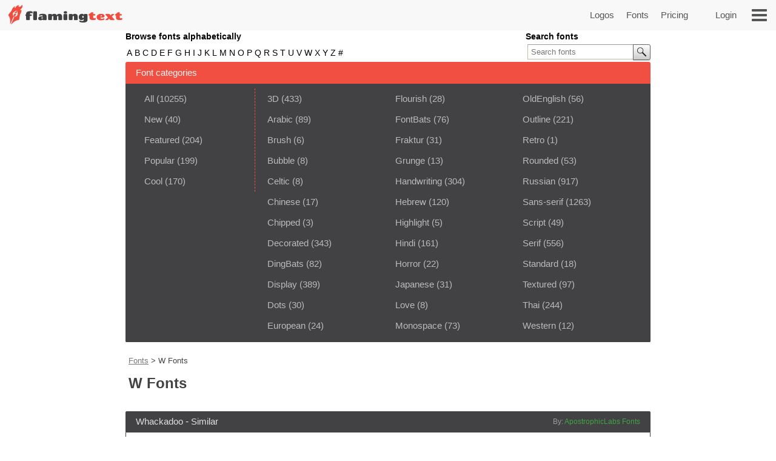

--- FILE ---
content_type: text/html;charset=UTF-8
request_url: https://secure.flamingtext.com/W-Fonts
body_size: 19485
content:



<!DOCTYPE html>
<html lang="en" id="html" class="" prefix="og: http://ogp.me/ns#" xmlns="http://www.w3.org/1999/xhtml" xmlns:fb="http://ogp.me/ns/fb#" xmlns:og="http://ogp.me/ns/fb#">
<!-- ftfluid/header -->
<head>
	<title>W Fonts on FlamingText.com</title>
<meta name="description" content="Browse the free Fonts in the W category."/><meta name="keywords" content="free,Font,W"/><meta name='viewport' content='width=device-width, initial-scale=1.0' ><meta name="robots" content="index, follow"/><link rel="canonical" href="https://www.flamingtext.com/W-Fonts" />
	<meta http-equiv="Content-Type" content="text/html; charset=UTF-8"/>
	<meta http-equiv='x-dns-prefetch-control' content='on'>
	<link rel="dns-prefetch" href="https://cdn1.ftimg.com">
	<link rel="dns-prefetch" href="https://logos.flamingtext.com">
	<meta name="copyright" content="FlamingText.com Pty Ltd" />
	
	<meta property="fb:admins" content="100000196742787"/>
	<meta property="fb:app_id" content="421611475551099"/>
	<meta name="apple-itunes-app" content="app-id=1054982568">
	<meta name="google-play-app" content="app-id=com.addtext.app">
	<meta name="p:domain_verify" content="5a94a801337dc939fc78787c47d1d3b6"/>
	<script>
	var html = document.getElementById("html");
	html.className = "has-js" + "";
	var premiumLogin = false;
	var isAtLeastPremiumMember = false;
	var isLoggedIn = false;
	var isMobile = false;
	var webp = true;
    const isAdmin = false;
    var ft=ft||{};
	ft.cmd=ft.cmd||[];

    </script>
	<style>/*
 * Copyright 1999-2026 FlamingText.com Pty Ltd
 * All rights are reserved.
 */
[class^="ftsprite-"]{display:inline-block;background-image:url("/images/ftsprite-956.png");background-size:195px 432px}.ftsprite-nib-195x40{background-position:0 0;width:195px;height:40px}.ftsprite-addtext16{background-position:0 -41px;width:16px;height:16px}.ftsprite-imagebot16{background-position:0 -58px;width:16px;height:16px}.ftsprite-blank16{background-position:0 -75px;width:16px;height:16px}.ftsprite-animator16{background-position:0 -92px;width:16px;height:16px}.ftsprite-animate24{background-position:0 -109px;width:24px;height:24px}.ftsprite-new-emblem-34x34{background-position:0 -134px;width:34px;height:34px}.ftsprite-new-star{background-position:0 -169px;width:26px;height:26px}.ftsprite-ft-premium-stars-b{background-position:0 -196px;width:20px;height:25px}.ftsprite-ft-premium-stars-p{background-position:0 -222px;width:20px;height:25px}.ftsprite-ft-premium-stars-g{background-position:0 -248px;width:38px;height:25px}.ftsprite-ft-premium-stars-grey{background-position:0 -274px;width:38px;height:25px}.ftsprite-hamburger-50x40{background-position:0 -300px;width:50px;height:40px}.ftsprite-facebook16{background-position:0 -341px;width:16px;height:16px}.ftsprite-twitter16{background-position:0 -358px;width:16px;height:16px}.ftsprite-ft-logonut-emblem{background-position:0 -375px;width:58px;height:57px}@media(min--moz-device-pixel-ratio:2.0),(-o-min-device-pixel-ratio:2.0),(-webkit-min-device-pixel-ratio:2.0),(min-device-pixel-ratio:2.0),(min-resolution:2.0dppx){[class^="ftsprite-"]{display:inline-block}.ftsprite-nib-195x40{background-image:url("/images/ftsprite-x2-956.png");background-size:195px 372px;background-position:0 0;width:195px;height:40px}.ftsprite-addtext16{background-image:url("/images/ftsprite-x2-956.png");background-size:195px 372px;background-position:0 -40px;width:16px;height:16px}.ftsprite-imagebot16{background-image:url("/images/ftsprite-x2-956.png");background-size:195px 372px;background-position:0 -57px;width:16px;height:16px}.ftsprite-blank16{background-image:url("/images/ftsprite-x2-956.png");background-size:195px 372px;background-position:0 -73px;width:16px;height:16px}.ftsprite-animator16{background-image:url("/images/ftsprite-x2-956.png");background-size:195px 372px;background-position:0 -90px;width:16px;height:16px}.ftsprite-animate24{background-image:url("/images/ftsprite-x2-956.png");background-size:195px 372px;background-position:0 -106px;width:12px;height:12px}.ftsprite-new-emblem-34x34{background-image:url("/images/ftsprite-x2-956.png");background-size:195px 372px;background-position:0 -119px;width:34px;height:34px}.ftsprite-new-star{background-image:url("/images/ftsprite-x2-956.png");background-size:195px 372px;background-position:0 -153px;width:26px;height:26px}.ftsprite-ft-premium-stars-b{background-image:url("/images/ftsprite-x2-956.png");background-size:195px 372px;background-position:0 -180px;width:20px;height:25px}.ftsprite-ft-premium-stars-p{background-image:url("/images/ftsprite-x2-956.png");background-size:195px 372px;background-position:0 -205px;width:20px;height:25px}.ftsprite-ft-premium-stars-g{background-image:url("/images/ftsprite-x2-956.png");background-size:195px 372px;background-position:0 -231px;width:38px;height:25px}.ftsprite-ft-premium-stars-grey{background-image:url("/images/ftsprite-x2-956.png");background-size:195px 372px;background-position:0 -256px;width:38px;height:25px}.ftsprite-facebook16{background-image:url("/images/ftsprite-x2-956.png");background-size:195px 372px;background-position:0 -282px;width:16px;height:16px}.ftsprite-twitter16{background-image:url("/images/ftsprite-x2-956.png");background-size:195px 372px;background-position:0 -298px;width:16px;height:16px}.ftsprite-ft-logonut-emblem{background-image:url("/images/ftsprite-x2-956.png");background-size:195px 372px;background-position:0 -315px;width:58px;height:57px}}*{margin:0;padding:0}*{-moz-box-sizing:border-box;-webkit-box-sizing:border-box;box-sizing:border-box}html{font:100%/1.5 Arial,sans-serif}body{text-rendering:optimizeLegibility}body,input,button{-webkit-font-smoothing:antialiased}h1{font-size:1.5em;margin-bottom:.5em;color:#424143}h2{font-size:18px;margin-bottom:.75em;border-bottom:1px solid #888;color:#484}h2 a{color:#484;text-decoration:none}h2 a:hover{color:#040}h2 .ft-secondary{margin-bottom:.75em;border-bottom:1px solid #aaa;color:#555}h3{margin-bottom:.5em}.symbianOS_240 body{width:240px}.symbianOS_320 body{width:320px}.symbianOS_360 body{width:360px}.symbianOS_640 body{width:640px}p{line-height:1.5;margin-bottom:1em}table{border-spacing:0;border-collapse:collapse}ul{list-style:none}a img{border:0}a{color:#040}.cf{display:block;*zoom:1}.cf:before,.cf:after{content:"";display:table}.cf:after{clear:both}input[type=number]{-moz-appearance:textfield}input[type=number]::-webkit-inner-spin-button,input[type=number]::-webkit-outer-spin-button{-webkit-appearance:none;margin:0}.clear{clear:both}.hide,.no-js .no-js-hide,.no-localStorage .no-localStorage-hide{display:none!important}button{font-family:Arial,sans-serif}button::-moz-focus-inner{border:0;padding:0}.ft-btn-border-mask{float:left;margin:5px 8px;border-radius:3px;overflow:hidden}.ft-btn,.ft-btn-small{display:block;position:relative;overflow:hidden;padding:7px 24px;width:100%;*width:auto;color:white;font:bold 16px/1.25 Arial,sans-serif;font-family:Arial,sans-serif;font-weight:400;text-align:center;white-space:nowrap;text-decoration:none;cursor:pointer;background:#f04f41;border:1px solid #f04f41;border-radius:2px;-webkit-user-select:none;-moz-user-select:none;-ms-user-select:none;-o-user-select:none;user-select:none}button.ft-btn,/ button.ft-btn-small{*padding:7px 0}.ft-btn:hover,.ft-btn-small:hover{border:1px solid #d84734;background:#d84734;box-shadow:none}.ft-btn:active{padding:8px 24px 6px}.ft-btn-small{display:block;letter-spacing:0;font-weight:normal;padding:4px 12px}.ft-btn-small:active{padding:5px 12px 3px}.ft-btn.secondary,.ft-btn-small.secondary{background:#ddd;filter:none;color:#333;border:1px solid #ddd;text-shadow:none;font-weight:normal}.ft-btn.secondary:hover,.ft-btn.secondary:focus,.ft-btn-small.secondary:hover,.ft-btn-small.secondary:focus{background:#ccc;box-shadow:none}.ft-btn .icon{margin-right:1em}.ft-btn-small .icon{margin:0 .75em 0 .25em}.buy-button .ft-btn,.buy-button .ft-btn-small{font-weight:bold;border-radius:4px}.ft-icon-btn-round{background-color:white;border:1px solid #555;border-radius:50em;display:inline-block;height:2.1em;width:2.1em;margin-right:.5em;padding:.5em;text-decoration:none}.ft-icon-btn-round:active{padding:.5em}.ft-icon-btn-round [class^="ftsprite-"],.ft-icon-btn-round .icon{vertical-align:top;margin:0}.ft-icon-btn-round.ft-btn.secondary{color:#555}.ft-btn.disabled,.ft-btn-small.disabled{color:#AAA!important;background:#DDD!important;filter:none!important;border-color:#AAA!important;cursor:default!important;text-shadow:none!important;box-shadow:none!important}.ft-btn.disabled{padding:8px 24px 6px}.ft-btn-small.disabled{padding:5px 12px 3px}input[type="text"],input[type="search"],input[type="number"],input[type="email"],input[type="password"],input[type="tel"],input[type="url"],select,option,textarea{-moz-border-bottom-colors:none;-moz-border-left-colors:none;-moz-border-right-colors:none;-moz-border-top-colors:none;background-color:white;border-color:#999 #aaa #bba #bba;border-image:none;border-style:solid;border-width:1px;font-family:Arial,sans-serif;font-size:.8125rem;margin-bottom:2px;margin-left:.2em;margin-right:1em;max-width:100%;padding:4px 0 4px 5px;width:95%}form textarea{min-height:2em;padding-bottom:0}input[type="text"],input[type="search"],input[type="number"],input[type="email"],input[type="password"],input[type="tel"],input[type="url"],select,option,textarea{background-color:white;width:95%;max-width:100%;font-family:Arial,sans-serif;font-size:13px;font-size:.8125rem;border:1px solid #bba;border-top:1px solid #999;border-right:1px solid #aaa;padding:4px 0 4px 5px;margin-bottom:2px;margin-left:.2em;margin-right:1em}form textarea{padding-bottom:0;min-height:2em}select{width:auto;height:24px;padding-top:2px;padding-right:2px;padding-bottom:2px}@media(max-width:699px){select{height:32px;padding:6px 5px}}@media(min-width:600px) and (max-width:1200px){.has-touch select{height:32px;padding:6px 5px}}option{width:auto;padding-left:8px;border:0;margin:0}input[type="text"]:focus,input[type="email"]:focus,input[type="password"]:focus,textarea:focus{border:1px solid #4343d1}.ftsprite-dragon-65x40{_background-image:url("/images/ft-dragon-65x40.png")!important}.ftsprite-nib-195x40{_background-image:url("/images/ft-nib-text-40.png")!important}.group{display:block;margin-bottom:1em}.group--large{margin-bottom:2em}.ft-hero .ft-top{width:100%;background:none repeat scroll 0 0 #f8f8f8;padding-bottom:10px;color:#555;text-align:center}.ft-hero-dark .ft-top{background-color:#424143}.ft-hero-light .ft-top{background-color:#eee}.ft-hero .ft-top{padding-top:15px}.ft-home-top .ft-hero-title,.ft-home-top .ft-hero-byline{color:#f4f4f4}.ft-hero-dark .ft-top .ft-hero-title{color:#f4f4f4}.ft-hero-light .ft-top .ft-hero-title{color:#666}.ft-hero-title{font-family:Arial,sans-serif;font-weight:300;font-size:65px;text-align:center;float:unset;margin-bottom:unset;color:#666;width:100%}.ft-hero-byline{font-family:Arial,sans-serif;font-size:24px/1.4em;font-weight:300;text-align:center;color:#666;width:100%}.ft-hero-dark .ft-top .ft-hero-byline{color:#f4f4f4}.ft-hero-light .ft-top .ft-hero-byline{color:#666}@media(max-width:490px){.ft-hero-title{font-size:24px}.ft-hero-byline{font-size:12px}}@media(max-width:840px){.ft-full{margin-right:10px}.ft-hero-title{font-size:2em;font-size:7vw}.ft-hero-byline{font-size:1em;font-size:3vw}}@media(max-width:1040px){.ft-hero-title{font-size:50px/1.4em;font-size:6vw}.ft-hero-byline{font-size:24px/1.4em;font-size:3vw}}@media(min-width:1041px){.ft-hero-title{font-size:50}.ft-hero-byline{font-size:24px}}@media(max-width:490px){.ft-hero-title{font-size:50px/1.4em;font-size:8vw}.ft-hero-byline{font-size:24px/1.4em;font-size:5vw}}.ft-content{min-height:600px}.ft-full{margin-left:200px;margin-right:200px;padding-left:7px;padding-right:7px}.ft-full.ft-noads{margin-left:0;margin-right:0}.ft-full-adleft{left:5px;top:10px;position:absolute}.ft-full-adright{right:5px;top:10px;position:absolute}.ft-full-section{position:relative}.ft-full{padding-bottom:50px}@media(max-width:1080px){.ft-full{margin-left:10px}}@media(max-width:840px){.ft-full{margin-right:10px;padding:0}}@media(max-width:500px){.ft-full{margin:0;padding-left:5px;padding-right:5px}}.arrow.ft-btn:after,.arrow.ft-btn-small:after,.arrow-left.ft-btn:before,.arrow-left.ft-btn-small:before{border-radius:50em;display:inline-block;font-size:1em;height:1.225em;width:1.125em;*width:0;*height:0;text-align:center;background:rgba(0,0,0,.15);font-family:Georgia,Arial,sans-serif;line-height:1.05;position:relative;top:-1px;margin-bottom:-5px}.disabled.arrow.ft-btn:after,.disabled.arrow.ft-btn-small:after,.disabled.arrow-left.ft-btn:before,.disabled.arrow-left.ft-btn-small:before{background:0}.arrow.ft-btn:after,.arrow.ft-btn-small:after{margin-left:20px;margin-right:-10px;padding:0 0 0 .1em}.arrow-left.ft-btn:before,.arrow-left.ft-btn-small:before{margin-right:20px;margin-left:-10px;width:1.225em}.arrow.ft-btn-small:after{font-size:.9em;margin:0 0 0 10px}.arrow-left.ft-btn-small:before{font-size:.9em;margin:0 10px 0 0}.secondary.arrow.ft-btn:after,.secondary.arrow.ft-btn-small:after,.secondary.arrow-left.ft-btn:before,.secondary.arrow-left.ft-btn-small:before{background:rgba(0,0,0,.1)}.ft-btn.disabled,.ft-btn-small.disabled,.arrow.ft-btn.disabled:after,.arrow.ft-btn-small.disabled:after{color:#AAA!important;background:#DDD!important;filter:none!important;border-color:#AAA!important;cursor:default!important;text-shadow:none!important;box-shadow:none!important}.ft-btn.disabled{padding:8px 24px 6px}.ft-btn-small.disabled{padding:5px 12px 3px}.fade-in .ft-btn.disabled,.fade-in .ft-btn-small.disabled{filter:alpha(opacity=0)}.faded-in .ft-btn.disabled,.faded-in .ft-btn-small.disabled{filter:none}.faded-in .disabled.ft-btn,.faded-in .disabled.ft-btn-small{filter:none}.center-self{margin-left:auto;margin-right:auto}.center-wrapper{text-align:center}.ft-search-field-btn{color:black;float:right;border:1px solid #666;font-size:13px;height:26px;line-height:26px;*height:24px;*line-height:24px;border-radius:2px;padding:0 0 0 5px;*height:auto;height:auto\0/;*padding:4px 0 4px 5px;padding:5px 0 4px 5px\0/;line-height:inherit\0/}.ft-search-field-btn{float:right;padding:0;height:26px;width:29px;margin-left:-29px;border:1px solid #666;border-radius:0 3px 3px 0;background:#eee;background:-webkit-linear-gradient(top,#fff 0,#ccc 100%);background:linear-gradient(to bottom,#fff 0,#ccc 100%);box-shadow:0 1px 1px rgba(0,0,0,.25);cursor:pointer;position:relative;z-index:1}.ft-search-field-btn:hover{box-shadow:inset 0 1px 1px rgba(50,50,50,.25)}.ft-search-field-btn::-moz-focus-inner{padding:0;border:0}.ft-input-btn-icon{display:block;width:27px;height:24px}.ft-search-input-btn-icon{background:url("/images/icons/ft-ui-icon-spritesheet.png") top center no-repeat}.ft-alphabet-list{font-size:14px}.ft-alphabet-list li{float:left;min-width:8px;text-align:center}.ft-alphabet-list a,.ft-alphabet-list .ft-font-li-active{display:block;text-decoration:none;color:black;padding:4px 2px 4px}.ft-alphabet-list a:hover{text-decoration:underline}@media(max-width:800px){.ft-alphabet-list li{min-width:20px}.ft-alphabet-list-lead{display:block;padding:4px 2px 4px}}.checkered{background-image:url('/images/checkered.png')}.ft-back-to-top{clear:both;display:block;float:right;padding:6px 0;font-size:14px;margin-bottom:1em;text-decoration:none;color:#f04f41}@media(max-width:700px){.ft-back-to-top{float:none;text-align:center}}.collapse-arrow{cursor:pointer;*text-decoration:underline}.collapse-arrow:after{content:"\25bc";margin-left:.3em}.active.collapse-arrow:after,.active .collapse-arrow:after{content:"\25b2"}.abs-center-self{position:absolute;margin:auto;top:0;bottom:0;left:0;right:0}.blocker,.abs-overlay{position:absolute;top:0;left:0;bottom:0;right:0;z-index:1}.blocker{background:url('/images/x.gif')}.logoImageDiv{position:relative;max-width:100%}.logoImage{max-width:100%;max-height:100%;vertical-align:bottom}.fullSize.logoImage{max-width:none!important;max-height:none!important}.no-touch .logoImageDiv:hover .logoPreviewOverlay{z-index:20;*height:auto}.logoPreviewOverlay{display:block;position:absolute;height:auto;width:530px;padding-bottom:10px;top:-20px;*top:20px;left:50px;z-index:-10;overflow:hidden}.logoPreviewFixed .logoPreviewOverlay{top:0}.logoPreviewOverlayMessage{position:relative;padding:.5em 2em 0;*padding-bottom:.5em;background-color:#fafad2;border:1px solid #c4c465;text-align:center;cursor:default;visibility:hidden;-webkit-transition:-webkit-transform .85s cubic-bezier(.175,.885,.1,1.09) .35s;transition:transform .85s cubic-bezier(.175,.885,.1,1.09) .35s;-webkit-transform:translateY(-300px);-ms-transform:translateY(-300px);transform:translateY(-300px)}.logoPreviewOverlayMessage:hover{-webkit-transition:none;transition:none}.logoPreviewOverlayMessage p{float:left;font-size:15px;color:#1a1a1a}.logoPreviewOverlayMessage a{color:#8c8c00}.no-touch .logoPreviewOverlayMessage a:hover{color:#6b6b00}.no-touch .logoImageDiv:hover .logoPreviewOverlay{top:-20px}.no-touch .logoImageDiv:hover .logoPreviewOverlayMessage{visibility:visible;-webkit-transform:translateY(0);-ms-transform:translateY(0);transform:translateY(0)}.ft-fluid-wrapper{height:auto!important;min-height:100%;overflow:hidden;position:relative;width:100%}.ft-breadcrumbs{font-size:13px;margin-bottom:10px;color:#444}.ft-breadcrumbs a{color:#777}.ft-seo-blurb{margin:40px 0 20px 0}.ft-seo-blurb.intro{margin-top:20px}.ft-seo-blurb.intro h2{margin-top:20px}.ft-seo-blurb.outro{margin-bottom:60px}.ft-seo-blurb ol{margin-left:1.1em}.ft-seo-blurb ol li{margin-bottom:10px}.ft-seo-blurb ul{list-style:disc;margin-left:1.1em}.ft-seo-blurb ul li{margin-bottom:10px}@media(max-width:1200px){.has-touch .ft-breadcrumbs{line-height:32px;margin:-8px 0 4px}.has-touch .ft-breadcrumbs a{display:inline-block}}@media(max-width:800px){.ft-breadcrumbs{line-height:32px;margin:-8px 0 4px}.ft-breadcrumbs a{display:inline-block}}.ft-header{width:100%;background:#f8f8f8 none repeat scroll 0 0;height:50px;display:flex}.ft-header-logo{margin-left:10px;text-decoration:none}.ft-header-logo img{margin-top:4px}.ft-header-account{float:right;height:50px;z-index:1011;color:#555;padding:0 10px}.ft-header-account a{text-decoration:none;font-size:15px;font-weight:normal;line-height:50px}.ft-header-account a img{padding-top:15px}.ft-header-menu{float:right;height:50px}.ft-header-menu img{margin:15px;cursor:pointer;width:25px}.opera-mini .ft-header-menu-action{height:50px;padding:15px 20px}.ft-header-menu-action:active{color:#444}@media(max-width:400px){.ft-header{height:45px}.ft-header-logo{margin-left:0}.ft-header-logo img{width:auto!important;height:auto!important;max-height:35px!important;padding:3px 0 0}.ft-header-account{padding:0}}@media(max-width:300px){.ft-header-account{display:none}}.ft-your-logo{display:inline-block;height:40px;max-width:400px;width:80%;margin:20px auto;position:relative}.ft-your-logo-input{display:inline-block!important;float:none!important;font-size:16px!important;font-weight:bold!important;height:40px!important;left:-25px!important;width:100%!important;margin:0!important;position:absolute!important;top:0!important}.ft-your-logo .ft-btn-border-mask button{height:40px;padding:9px 5px}.ft-your-logo .ft-btn-border-mask{border-radius:0;display:inline-block;margin:0;position:absolute;right:-22px;top:0;vertical-align:bottom;width:100px}.ft-logos{text-align:justify;position:relative;padding-left:5px;padding-right:5px;display:flex;flex-wrap:wrap;padding-top:10px;padding-bottom:10px}.ft-logos-black{background-color:#000;margin-bottom:15px}.ft-logo.ft-black{border-color:#fff}.ft-logos:after{display:inline-block;width:100%;content:''}.ft-logo-2x{max-width:480px;min-height:60px;aspect-ratio:4}.ft-logo{align-content:center;max-width:240px;min-height:80px;aspect-ratio:2}.ft-logo,.ft-logo-2x{background-color:#fff;border:1px solid white;font-size:0;margin:1px;max-height:120px;height:100%;text-align:center;position:relative;overflow:hidden}.ft-black{background-color:#000}.ft-logo:hover,.ft-logo-2x:hover{border:1px solid #4040de;box-shadow:0 0 2px 1px #4040de}.ft-logo img,.ft-logo-2x img{max-width:100%;max-height:100%;width:auto;height:auto}@media(max-width:9999px){.ft-logo{width:16%}.ft-logo-2x{width:24%}}@media(max-width:2000px){.ft-logo-2x{width:32%}}@media(max-width:1570px){.ft-logo{width:19%}}@media(max-width:1400px){.ft-logo-2x{width:49%}}@media(max-width:1300px){.ft-logo{width:23%}}@media(max-width:840px){.ft-logo{width:32%}}@media(max-width:520px){.ft-logo-2x{width:98%}}@media(max-width:490px){.ft-logo{width:48%}}@media(max-width:250px){.ft-logo{width:95%}}.ft-game-logo-2x{max-height:240px;min-height:60px}.ft-game-logo{max-width:240px;min-height:80px;max-height:unset;aspect-ratio:1}.ft-game-logo-2x img{max-height:240px}.ftll{display:flex;flex-wrap:wrap;margin-top:5px;margin-bottom:20px}.ftll-item{position:relative;margin:2.5px;display:block;overflow:hidden;border-radius:5px;flex-basis:var(--ftllFlexBasisDef);border:1px solid #fff}.ftll-item:hover{border:1px solid #4040de;box-shadow:0 0 2px 1px #4040de}@media(max-width:1280px){.ftll-item{flex-basis:var(--ftllFlexBasisLarge)}}@media(max-width:1024px){.ftll-item{flex-basis:var(--ftllFlexBasisMedium)}}@media(max-width:600px){.ftll-item{flex-basis:var(--ftllFlexBasisSmall)}}.ftll-item-inner{overflow:hidden;top:0;left:0;width:100%;height:100%;align-content:center}.ftll-item-inner-picture{width:100%;position:relative}.ftll picture{display:block;line-height:0}.ftll img{width:100%;height:auto;aspect-ratio:auto}.ftll-item a{display:block;position:absolute;text-decoration:none;top:0;left:0;height:100%;width:100%}.ft-black{background-color:#000}.ft-wizard-statusbar{display:inline-block;font-size:14px;font-size:.875rem;line-height:1;margin-top:1em;margin-bottom:1em;-webkit-user-select:none;-moz-user-select:none;-ms-user-select:none;-o-user-select:none;user-select:none}.ft-wizard-statusbar-item{float:left;white-space:nowrap;background-color:#e0e0e0;color:#666;padding:.6em 1.2em .6em 2.2em;margin-right:6px;*padding:4px 18px;text-align:center;text-decoration:none;position:relative;cursor:default}.ft-hero-dark .ft-wizard-statusbar-item{background-color:#bbb}.ft-wizard-statusbar-item.first{padding-left:2em;*padding-left:18px;border-radius:.3em 0 0 .3em}.ft-wizard-statusbar-item.last{padding-right:2em;*padding-right:18px;border-radius:0 .3em .3em 0;margin-right:0}.ft-wizard-statusbar-item.linked{cursor:pointer}.ft-wizard-statusbar-item.linked:hover{background-color:#AAA;color:white}.ft-hero-dark .ft-wizard-statusbar-item.linked:hover{color:#424143}.ft-wizard-statusbar-item.selected,.ft-wizard-statusbar-item.selected:hover{background-color:#424143;color:white;cursor:default}.ft-hero-dark .ft-wizard-statusbar-item.selected,.ft-hero-dark .ft-wizard-statusbar-item.selected:hover{background-color:#888}.ft-wizard-ie7-seperator{float:left;color:#666;margin:4px 4px 4px 0;display:none;*display:inline-block;*vertical-align:middle;*zoom:1}.ft-wizard-statusbar-item:after,.ft-wizard-statusbar-item:before{content:"";height:0;width:0;border-style:solid;border-width:1.1em 0 1.1em 1em;position:absolute;left:100%;top:0;-webkit-transform:rotate(360deg)}.ft-wizard-statusbar-item:before{border-color:transparent transparent transparent white;left:0}.ft-hero-dark .ft-wizard-statusbar-item:before{border-color:transparent transparent transparent #424143}.ft-wizard-statusbar-item:after{border-color:transparent transparent transparent #e0e0e0;z-index:1}.ft-hero-dark .ft-wizard-statusbar-item:after{border-color:transparent transparent transparent #bbb}.ft-wizard-statusbar-item.linked:hover:after{border-color:transparent transparent transparent #aaa}.ft-wizard-statusbar-item.selected:after,.ft-wizard-statusbar-item.selected:hover:after{border-color:transparent transparent transparent #424143}.ft-hero-dark .ft-wizard-statusbar-item.selected:after,.ft-hero-dark .ft-wizard-statusbar-item.selected:hover:after{border-color:transparent transparent transparent #888}.ft-wizard-statusbar-item.first:before,.ft-wizard-statusbar-item.last:after{display:none}@media(max-width:550px){.ft-wizard-statusbar{font-size:12px;font-size:.75rem}.ft-wizard-statusbar-item{margin-right:4px}}@media(max-width:450px){.ft-wizard-statusbar-item{padding:.5em .2em .5em 1.3em}.ft-wizard-statusbar-item.first{padding-left:.7em}.ft-wizard-statusbar-item.last{padding-right:.7em}.ft-wizard-statusbar-item:after,.ft-wizard-statusbar-item:before{border-width:1em 0 1em 1em}}@media(max-width:350px){.ft-wizard-statusbar{margin-top:0;margin-bottom:0}.ft-wizard-statusbar-item{margin-bottom:.5em;padding:.5em 0 .5em 1.3em}.ft-wizard-statusbar-item.first{padding-left:.6em}.ft-wizard-statusbar-item.last{padding-right:.6em}}@media(max-width:318px){.ft-wizard-statusbar-item{border-radius:0;padding:.1em 0 .1em .7em;margin-right:3px}.ft-wizard-statusbar-item.first,.ft-wizard-statusbar-item.last{padding-left:.2em;border-radius:0}.ft-wizard-statusbar-item:after,.ft-wizard-statusbar-item:before{border-width:.6em 0 .6em .6em}}.opera-mini .ft-wizard-statusbar{margin-top:.5em;margin-bottom:.5em}.opera-mini .ft-wizard-statusbar-item{border-radius:0;padding:.1em 0 .1em .7em;margin-right:3px}.opera-mini .ft-wizard-statusbar-item.first{padding-left:.2em;border-radius:0}.opera-mini .ft-wizard-statusbar-item.last{padding-right:.2em;border-radius:0}.opera-mini .ft-wizard-statusbar-item:after,.opera-mini .ft-wizard-statusbar-item:before{border-width:.6em 0 .6em .6em}.ft-preview-variation-wrapper{margin-top:20px}</style>
				    <!--/css/logo-cat-956.min.css--><style>/*
 * Copyright 1999-2026 FlamingText.com Pty Ltd
 * All rights are reserved.
 */
.ft-cat-nav{color:#fff;margin-bottom:1em;max-width:100%;text-shadow:0 0 0 transparent,1px 1px 2px #101010}.ft-cat-nav.wide{width:100%}.ft-cat-nav.box,.logo-cat-box{float:left;width:300px}.ft-cat-nav.single-col{float:left;width:148px}.ft-cat-nav-header{color:#f8f8f8;font-size:15px;font-weight:normal;font-family:"Roboto",Arial,sans-serif;margin-bottom:0;padding:10px 0;text-indent:12px;background:#f04f41;border:2px solid #f04f41;cursor:default;border-radius:3px 3px 0 0;text-shadow:none}.wide .ft-cat-nav-header{text-indent:1em;padding:5px 0}.ft-cat-nav-list{font-size:15px;padding:14px 0;background-color:#424143;padding:10px 2px;border:2px solid #424143;border-top:0;border-radius:0 0 2px 2px}.wide.ft-cat-nav .ft-cat-nav-list{padding:8px 10px}.ft-cat-nav-column{float:left}.box .ft-cat-nav-column{width:49%}.single-col .ft-cat-nav-column{float:none}.col-4.ft-cat-nav-column{width:33%}.ft-cat-nav-list-border{margin-left:5px;margin-right:35px;margin-bottom:5px;height:11px;border-bottom:1px dashed #f04f41}.wide.ft-cat-nav .ft-cat-nav-promo-ul{float:left;border-right:1px dashed #f04f41;*margin-left:-1px;padding-right:.5%}.ft-cat-nav-list li{white-space:nowrap;display:block;margin-left:6px}.ft-cat-nav-list a{display:block;text-decoration:none;color:#bbb;padding-top:2px;text-indent:7%;text-shadow:none;padding-bottom:6px;padding-top:6px}.ft-cat-nav-list a:hover{color:#fff}.wide .ft-cat-nav-list [data-catsize]:after{content:" ("attr(data-catsize)")"}@media(max-width:800px){.wide.ft-cat-nav-list{font-size:14px;padding:8px 1%}.ft-cat-nav-header{background:#f04f41}}@media(max-width:500px){.wide .ft-cat-nav-list [data-catsize]:after{content:""}}
</style>				    <!--/css/font-956.min.css--><style>/*
 * Copyright 1999-2026 FlamingText.com Pty Ltd
 * All rights are reserved.
 */
.ft-font-filters h3,.ft-right-column .ft-font-authors h3,.ft-left-column .ft-font-authors h3{padding:0;margin:0;margin-bottom:2px;font-size:14px}.ft-font-search{float:right;font-size:13px;padding-left:5px;height:52px;*width:190px}.ft-font-search .ft-search-field{float:right;width:190px}.ft-font-browse-alphabet{float:left;padding-right:5px;height:52px;*width:360px;overflow:hidden}.ft-font-author-list-li-active{padding:3px 0 3px 4px;margin-right:-4px;font-weight:bold;cursor:default}.ft-font-author-list a:hover{text-decoration:underline}.ft-font-li-active{color:#fff;font-weight:bold;padding:2px 10px 0;height:20px!important;cursor:default}.ft-font-filters.ft-font-authors{border-bottom:0;margin-left:3px}.ft-font-author-list{font-size:11px;white-space:nowrap;overflow:hidden}.ft-font-author-list ul{margin-top:5px}.ft-font-author-list li{float:left;width:100%;max-width:156px}.ft-font-author-list a{text-decoration:none;color:#101010;display:block;padding:3px 4px}.ft-font-li-active{padding:2px 10px 0}.ft-font-li-active{text-shadow:none}.ft-cat-nav.fonts .ft-cat-nav-header{background:#f04f41}.ft-font-top-pagination{padding:5px 0 0 5px;margin-bottom:1em;cursor:default;position:relative}.ft-font-top-pagination-w-author{min-height:150px}.ft-font-author-url-link:hover h1{border-bottom:2px solid black}.ft-font-preview-input{display:none;clear:both;float:left;width:255px;font-size:15px;margin-right:10px}.ft-font-preview-input input{margin:3px 0;width:100%;padding:6px 0 6px 5px;color:black;border:1px solid #bba;border-top:1px solid #777;border-right:1px solid #aaa;border-radius:2px}.ft-font-preview-input input:focus,.ft-font-preview-input input:hover{border:0;outline:0;border:1px solid #999;border-top:1px solid #444;border-right:1px solid #777}.ft-font-preview-size{float:right}.ft-font-preview-size a{color:#666;text-decoration:none}.ft-font-preview-size a:hover{color:black}.ft-font-preview-size .active a{color:black;font-weight:bold;cursor:default;padding-right:0}.ft-font-preview-small a{font-size:11px}.ft-font-preview-medium a{font-size:12px}.ft-font-preview-large a{font-size:14px;padding-right:3px}.ft-font-controls{position:absolute;right:0;bottom:0;width:350px;font-size:13px}.ft-font-controls span{position:absolute;bottom:1px;right:65px;margin-right:0;font-size:13px;line-height:15px}.ft-font-controls-drop-down{display:none;position:absolute;bottom:0;right:170px}.ft-font-controls-drop-down span{white-space:nowrap;text-align:right}.ft-font-controls-drop-down>div{display:inline;margin-left:2px}.ft-font-controls-drop-down select{*width:50px;margin-right:0}.ft-font-controls .ft-pagegroup{position:absolute;bottom:0;right:0;top:auto;margin:0;height:auto;width:170px;text-align:right}.ft-font-controls ul{text-align:center}.ft-font-controls .ft-pagegroup li{width:25px;line-height:30px;margin-left:2px;margin-right:2px}.ft-font-controls .ft-pagegroup li a{*height:30px}.ft-font-search-result-item{clear:both;width:100%;margin-top:15px}.ft-font-search-result-item-header{color:white;padding:5px 2%;border-radius:2px 2px 0 0;background:#424143}.ft-font-search-result-title{text-decoration:none;color:#e0e0e1;border-bottom:1px solid rgba(255,255,255,0);max-width:50%;white-space:nowrap;overflow:hidden;text-overflow:ellipsis;font-family:"Roboto",Arial,sans-serif;font-weight:normal;font-size:15px}.ft-font-search-result-title:hover{border-bottom:1px solid white}.ft-font-search-results{margin-bottom:2em}.ft-font-search-results-none{background:#fafad2;border:3px solid #dcdcb4;margin:10px;padding:1em;box-shadow:inset 0 0 5px #666}.ft-font-search-results-none ul{list-style:disc inside none;max-width:85%;margin:.3em 0 .3em 1.3em}.ft-font-search-results-none li{margin-bottom:2px}.ft-font-search-result-author{float:right;font-size:12px;line-height:24px;text-decoration:none;max-width:50%;white-space:nowrap;overflow:hidden;text-overflow:ellipsis;color:#42a247}@media(min-width:700px){.ft-font-search-result-author:before{content:"By: ";color:#bbb;opacity:.75}}.font_statusImage{display:none}.ft-font-search-result-content-wrapper{overflow:hidden;height:90px;width:100%;padding:1px;*width:auto;border:1px solid #424143;border-radius:0 0 2px 2px;-moz-box-sizing:border-box;-webkit-box-sizing:border-box;box-sizing:border-box}.ft-font-search-result-content-wrapper:hover{border:2px solid #4040de;padding:0;overflow:hidden}.ft-font-search-result-content{display:table;width:100%;height:85px;position:relative;text-align:center}.ft-font-search-result-content a{display:table-cell;line-height:0;vertical-align:middle;margin-top:-1px;padding:5px 0;*display:block;*width:99%;*overflow:hidden}.ft-font-search-result-content a>img{max-height:75px}.ft-font-author-search-author-info{border-bottom:1px solid #ccc;margin-bottom:10px;padding:0 5px 5px}.ft-font-author-search-author-info h2{font-size:23px;color:black;border:0;margin:0;padding:0 5px}.ft-font-author-search-author-info-content{float:left;margin:5px 7px 10px;width:300px;max-width:100%;font-size:14px}.ft-font-author-search-author-info-content h3{display:inline;font-weight:bold;margin-top:-2px;margin-bottom:4px;padding:0}.ft-font-author-search-author-info img{float:left;margin-right:5px}.ft-font-top-pagination.ft-font-search-top-pagination{min-height:0;overflow:hidden}.fontPreviewWrapper{margin-bottom:2em}.fontPreview{overflow:hidden;min-height:120px}.ft-font-specific-options{float:left;padding:30px 0 30px 50px;width:590px}.ft-font-specific-options .ft-font-specific-font-option-icon-holder{float:left;margin:0 20px 15px;height:auto;min-height:78px;width:220px;font-size:13px;text-align:left;cursor:pointer}.ft-font-specific-font-option-icon-holder.datapickerSelector.dp_control_element{border:1px solid #ccc}.ft-font-specific-font-option-icon-holder.datapickerSelector.dp_control_element:hover{border:1px solid #999;margin:0 20px 15px}.ft-font-specific-font-option-icon-holder a{float:left;width:100%;text-decoration:none}.ft-font-specific-font-option-icon-holder:hover p{text-decoration:underline}.ft-font-specific-font-option-icon-holder img{float:left;margin-left:5px;padding:15px;border:0}.ft-font-specific-font-option-icon-holder p{font-weight:normal;line-height:inherit;float:left;margin:0;margin-left:5px;width:112px;font-size:15px;padding:18px 0;color:#333;cursor:pointer}.ft-font-logo-style-suggestions{text-align:center;overflow:hidden}.ft-font-specific-loadingDiv{display:none;clear:both;height:50px;padding-top:35px}.ft-font-logo-style-suggestions img{clear:both}.ft-font-logo-style-suggestions p{margin-top:10px}.ft-font-icon-overlay{background:url("/images/font-disable-button-overlay.png") top left repeat;position:absolute;top:0;left:0;z-index:1;width:100%;height:100%}#logo-edit.active:hover{background-color:#e2e2e2;border:2px solid #4040de;right:41px;top:19px;width:218px}.logoPickerEvenPreview{background-color:#ccf}.logoPickerOddPreview{background-color:#cfc}.ft-black,.ft-white{float:none}.font_statusImage{display:block;height:20px;margin-top:5px}.ft-font-search-result-content .font_statusImage{position:absolute;top:15%;right:33%;left:33%}.ft-font-author-with-link{display:inline}.ft-font-author-link{display:inline-block;margin-left:6px;font-size:14px;text-decoration:none}.ft-font-author-link:hover,.ft-font-author-link:active{text-decoration:underline}.ft-font-small-icon-new{float:left;margin:-20px 8px -30px -4%;max-width:34px;max-height:34px;position:relative;z-index:1}@media(max-width:1200px){.has-touch .fonts.ft-cat-nav .ft-cat-nav-list{padding:5px 5px 5px 0}.has-touch .ft-font-author-list li{height:24px;line-height:24px}}@media(max-width:800px){.fonts.ft-cat-nav .ft-cat-nav-list{padding:5px 5px 5px 0}.ft-font-author-list li{height:24px;line-height:24px}.fonts.ft-cat-nav .ft-cat-nav-header{background:#f04f41}.ft-font-search-result-item-header{background:#424143}.ft-font-filters{border-bottom:0;position:relative;margin-bottom:.5em}.fonts .ft-cat-nav-header.collapse-arrow:after{position:absolute;right:10px;top:11px}.fonts.ft-cat-nav .active.ft-cat-nav-header{border-radius:3px 3px 0 0}.ft-font-browse-alphabet{height:auto}.ft-font-browse-alphabet h3{padding:4px 0}.ft-font-search{position:absolute;right:0;padding-left:0}.ft-font-search h3,.ft-font-search .ft-search-field{display:none}.ft-font-search .ft-search-field{width:0;position:relative;z-index:1}.active.ft-font-search,.active.ft-font-search .ft-search-field{width:100%;display:block}.ft-font-search .ft-search-field-btn{border-radius:3px;position:absolute;right:0;z-index:2}.active.ft-font-search .ft-search-field-btn{border-radius:0 3px 3px 0}.fonts.ft-cat-nav .ft-cat-nav-header{border-radius:3px;position:relative}.ft-font-preview-input{float:none;width:100%}.ft-font-controls{position:relative;float:right;height:45px;max-width:100%}}@media(max-width:650px){.ft-font-controls .ft-pagegroup li{margin-bottom:-4px}}@media(max-height:620px){.ft-font-top-pagination h1{overflow:hidden;text-overflow:ellipsis;white-space:nowrap}}@media(max-width:350px){.ft-font-controls-drop-down{float:none;left:0;right:auto}.ft-font-controls-drop-down span{position:static;line-height:22px}.ft-font-controls-drop-down>div{display:inline}.ft-font-controls{height:52px}.ft-font-controls .ft-pagegroup span{display:block;position:static}}.ft-font-search-tags button{padding:2px;margin-left:5px}.ft-font-search-tags button.selected{background-color:#99F}
</style>

<link rel="apple-touch-icon" sizes="180x180" href="https://cdn1.ftimg.com/images/icons/apple-icon-180x180.png" />
<link rel="apple-touch-icon" sizes="57x57" href="https://cdn1.ftimg.com/images/icons/apple-icon-57x57.png" />
<link rel="icon" type="image/png" sizes="192x192"  href="https://cdn1.ftimg.com/images/icons/android-icon-192x192.png" />
<link rel="icon" type="image/png" sizes="32x32"  href="https://cdn1.ftimg.com/images/icons/favicon-32x32.png" />
<meta name="msapplication-TileColor" content="#ffffff">
<meta name="msapplication-TileImage" content="https://cdn1.ftimg.com/images/icons/ms-icon-144x144.png" />



	
	<!--async analytics-->





 
 </script>
<!-- Google tag (gtag.js) -->
<script async src="https://www.googletagmanager.com/gtag/js?id=G-5FBCKV4TZX"></script>
<script>
  window.dataLayer = window.dataLayer || [];
  function gtag(){dataLayer.push(arguments);}
  gtag('js', new Date());

  gtag('config', 'G-5FBCKV4TZX');
</script>
 
<script>
  (function(c,a,m,e,r,o,n){ c['StatBotObject']=r; c[r]=c[r]||function(){(
  c[r].q=c[r].q||[]).push(arguments)},c[r].l=1*new Date(); o=a.createElement(m),
  n=a.getElementsByTagName(m)[0]; o.async=1; o.src=e; n.parentNode.insertBefore(o,n)
  })(window,document,'script','https://www.stat-bot.com/js/analytics.js','statbot');

  window.onerror = function(msg,url,line,col,err) {
	statbot('sendError',msg,url,line,col,err);
	
  };
  statbot('setId', 'flamingtext');
  statbot('setVersion','956');
  statbot('setServer','www2');
  statbot('setUserType','visitor');
  statbot('setAbTest','a');
  statbot('setLocParam','_loc');
  statbot('setActionParam','_action');
  statbot('setMaxSendErrors','1');
  statbot('sendPageView');
</script>




	<script async src="https://pagead2.googlesyndication.com/pagead/js/adsbygoogle.js?client=ca-pub-4221310471306460"
     crossorigin="anonymous"></script>

</head>
<body>






<script>
	if (!window.pageYOffset) {
		window.scrollTo(0, 1);
		window.scrollTo(0, 0);
	}
	setTimeout(function() {
		if (!window.pageYOffset) {
			window.scrollTo(0, 1);
			window.scrollTo(0, 0);
		}
	}, 20);
</script>

<div class="ft-fluid-wrapper">
	<header class="ft-header">
		<a class="ft-header-logo" title="Home"
			href="/?_loc=top"> <img width="195" height="40"
			src="https://cdn1.ftimg.com/images/ft-nib-text-80.png"
			alt="FlamingText.com logo" />
		</a>
		
<style>
.ft-top-search {
	flex-grow: 1;
	margin-left:20px;
}

.ft-top-search-inside {
	max-width: 250px;
	position: relative;
	border-radius: 50px !important;
	display:flex;
	border: 1px solid grey;
	margin-top:6px;
}

.ft-top-search-input-div {
	flex-grow:1;
}

.ft-top-search input {
	margin:0 !important;
	padding: 10px 15px !important;
	background-color: #f8f8f8 !important;
	border-radius: 50px 0px 0px 50px;
	width:100% !important;

}

.ft-top-search button {
	box-sizing: border-box;
	width:45px;
	position:relative;
	border:0;
	background-color: #e9e9e9;
	border-radius: 0 50px 50px 0;
}

.ft-top-search svg {
	width:18px;
	height:18px;
}

.searchResults {
    background-color: white;
    border: 1px solid black;
    display: flex;
    max-width: 270px;
    flex-direction: column;
    z-index: 30;/*dynamic form 15*/
    position: relative;
    padding: 10px;
}

.searchItemImage {
text-align:center;
}
.search-type-logo:hover,.search-type-font:hover {
background-color:#ccc;
}

.ft-header-nav {
	float: right;
	height: 50px;
	margin-right: 15px; /*border-right: 2px solid #fff;*/
}

.ft-nav-menu-item {
	float: right;
	margin-right: 20px;
	font-size: 15px;
}

.ft-nav-heading {
	text-decoration: none;
	line-height: 50px;
	color: #555;
}

.ft-nav-heading:hover {
	color: #000;
}

[class^="ft-fluid-header-"], [class*=" ft-fluid-header-"] {
	display: none;
}

.ft-nav-menu-item:hover [class^="ft-fluid-header-"], .ft-nav-menu-item:hover [class*=" ft-fluid-header-"]
	{
	display: block;
}

@media ( max-width : 699px) {
	.ft-header-nav {
		display: none;
	}
}
</style>
		<div class="ft-top-search flat">
			
		</div>


		<div id="ft-header-right" class="ft-header-right">
			<div id="ft-header-menu" class="ft-header-menu"
				title="Menu">
				<div id="ft-header-menu-action"
					class="ft-nav-action ft-header-menu-action">
					<img src="https://cdn1.ftimg.com/x2/images/hamburger-grey-25x20.png"
						width="25" height="20" alt="Menu">
				</div>
			</div>



			<div class="ft-header-account" title="My Account">
				
				<a class="ft-nav-heading" href='/Account/login'>Login</a>
				
			</div>
			

			<div class="ft-header-nav" id="ft-header-nav">
				<div class="ft-nav-menu-item">
					<a class="ft-nav-heading" href="/Store/pricing?_loc=top">Pricing</a>
				</div>
				<div class="ft-nav-menu-item">
					<a class="ft-nav-heading" href="/Fonts?_loc=top">Fonts</a>
				</div>
				<div class="ft-nav-menu-item">
					<a class="ft-nav-heading" href="/All-Logos?_loc=top">Logos</a>
				</div>
			</div>





		</div>

<script>
var searchDiv = null;
var cdn="https://cdn1.ftimg.com";
function updateResults(result) {
	if (searchDiv) {
		$(searchDiv).remove();
		}
	searchDiv=$("<div class='searchResults'></div>");
	
	
    for (let i=0;i<result.length;i++) {
        let x = result[i];
        console.log(i+":"+x.title+":"+x.image+":"+x.url);
        if (x.type == 'logo') {
	        searchDiv.append("<a href='"+x.url+"'><div class='search-type-"+x.type+"'><span class='searchItemTitle'>"+x.title+"</span>\
	        <div class='searchItemImage'><img src='"+cdn+x.image+"' width='150' height='50'></div></div></a>");
        } else {
        	searchDiv.append("<a href='"+x.url+"'><div class='search-type-"+x.type+"'><span class='searchItemTitle'>"+x.title+"</span>\
        	<div class='searchItemImage'><img src='"+cdn+x.image+"' width='250' height='75'></div></div></a>");
    	}
	}
    $(".ft-top-search").append(searchDiv);
}

var searchXhr= null;
function searchUpdate(val) {
		if (val === undefined) {
			setTimeout(() => {
				let val = $(".ft-top-search-text-input").val();
				searchUpdate(val);
				},1);
			return;
		}
        if (searchXhr) {
			console.log("abort old search");
            searchXhr.abort();
        }
        let context=undefined;
        val = val.trim();
        if (val == "")
        	return;
        searchXhr = $.ajax({url:"/Ajax/search?q="+encodeURIComponent(val),async:true, context:context, cache:false, dataType:"json",
                success:function(result) {
                        searchXhr = null;
                        if (result.length) {
								updateResults(result);
                        } else if (result.error) {
                                console.log("search error:"+result.error);
                        } else {
                                // clear search
                        }
                },
                error: function(req,textStatus) {
                        searchXhr = null;
                        if (textStatus == "abort")
                        	return;
                        console.log("http error:"+textStatus);
                        window.alert("search failed");
                        //this.self._ajaxFailed("http error:"+textStatus, this.val);
                }
        });
}
function searchHide() {
	if (searchDiv) {
		$(searchDiv).hide();
		}
}
function searchShow() {
	if (searchDiv) {
		$(searchDiv).show();
		}
}

function searchFocusOut(e) {
	console.log("Focus Out");
	console.log(e);
	if (!$(e.relatedTarget).parent().hasClass("searchResults")) {
		searchHide();
	}
}

function searchFocusIn(e) {
	console.log("Focus In");
	searchUpdate();
	}
	
function searchKeyUp(e) {
	console.log("Key up");
	if (e.key == "Escape") {
		searchHide();
	} else {
		searchUpdate();
	}
}

document.addEventListener('DOMContentLoaded', function() {
	//$(".ft-top-search-text-input").on('keypress',searchChange);
	$(".ft-top-search-text-input").on('keyup',searchKeyUp);
	$(".ft-top-search-text-input").on('focusout',searchFocusOut);
	$(".ft-top-search-text-input").on('focusin',searchFocusIn);
});
</script>

	</header>

<!--template.jsp-->


<section class="ft-full-section cf">
    <div class="ft-full-adleft">
    
    </div>
    <div class="ft-full">
        <div class="ft-content">
            







		<form method="get" action="/Font-Search">
			<div class="ft-font-filters cf">
				<div class="ft-font-search">
					<h3>Search fonts</h3>
					<button class="go_btn ft-search-field-btn" type="submit">
						<div class="ft-input-btn-icon ft-search-input-btn-icon"></div>			
					</button>
					<input type="search" class="search_field ft-search-field" name="q" placeholder="Search fonts" value="">
				</div>
				<div class="ft-font-browse-alphabet">
					<h3>Browse fonts alphabetically</h3>
					<ul class="ft-alphabet-list cf">
					<li><a href="/A-Fonts">A</a></li><li><a href="/B-Fonts">B</a></li><li><a href="/C-Fonts">C</a></li><li><a href="/D-Fonts">D</a></li><li><a href="/E-Fonts">E</a></li><li><a href="/F-Fonts">F</a></li><li><a href="/G-Fonts">G</a></li><li><a href="/H-Fonts">H</a></li><li><a href="/I-Fonts">I</a></li><li><a href="/J-Fonts">J</a></li><li><a href="/K-Fonts">K</a></li><li><a href="/L-Fonts">L</a></li><li><a href="/M-Fonts">M</a></li><li><a href="/N-Fonts">N</a></li><li><a href="/O-Fonts">O</a></li><li><a href="/P-Fonts">P</a></li><li><a href="/Q-Fonts">Q</a></li><li><a href="/R-Fonts">R</a></li><li><a href="/S-Fonts">S</a></li><li><a href="/T-Fonts">T</a></li><li><a href="/U-Fonts">U</a></li><li><a href="/V-Fonts">V</a></li><li><a href="/W-Fonts">W</a></li><li><a href="/X-Fonts">X</a></li><li><a href="/Y-Fonts">Y</a></li><li><a href="/Z-Fonts">Z</a></li><li><a href="/0-Fonts">#</a></li>
					</ul>
				</div>			
			</div>







	<div class="ft-cat-nav fonts wide cf">
		<h3 class="ft-cat-nav-header">Font categories</h3>

		<div class="ft-cat-nav-list cf">

<ul class="ft-cat-nav-column ft-cat-nav-promo-ul" style="width:24%;">

	<li 
		><a href="/All-Fonts" data-catSize="10255">All</a></li>

	
	<li 
		><a href="/New-Fonts" data-catSize="40">New</a></li>

	
	<li 
		><a href="/Featured-Fonts" data-catSize="204">Featured</a></li>

	
	<li 
		><a href="/Popular-Fonts" data-catSize="199">Popular</a></li>

	
	<li 
		><a href="/Cool-Fonts" data-catSize="170">Cool</a></li>

	<li></li><li></li><li></li><li></li><li></li><li></li><li></li></ul><ul class="ft-cat-nav-column" style="width:25%;">
	<li 
		><a href="/3D-Fonts" data-catSize="433">3D</a></li>

	
	<li 
		><a href="/Arabic-Fonts" data-catSize="89">Arabic</a></li>

	
	<li 
		><a href="/Brush-Fonts" data-catSize="6">Brush</a></li>

	
	<li 
		><a href="/Bubble-Fonts" data-catSize="8">Bubble</a></li>

	
	<li 
		><a href="/Celtic-Fonts" data-catSize="8">Celtic</a></li>

	
	<li 
		><a href="/Chinese-Fonts" data-catSize="17">Chinese</a></li>

	
	<li 
		><a href="/Chipped-Fonts" data-catSize="3">Chipped</a></li>

	
	<li 
		><a href="/Decorated-Fonts" data-catSize="343">Decorated</a></li>

	
	<li 
		><a href="/DingBats-Fonts" data-catSize="82">DingBats</a></li>

	
	<li 
		><a href="/Display-Fonts" data-catSize="389">Display</a></li>

	
	<li 
		><a href="/Dots-Fonts" data-catSize="30">Dots</a></li>

	
	<li 
		><a href="/European-Fonts" data-catSize="24">European</a></li>

	</ul><ul class="ft-cat-nav-column" style="width:25%;">
	<li 
		><a href="/Flourish-Fonts" data-catSize="28">Flourish</a></li>

	
	<li 
		><a href="/FontBats-Fonts" data-catSize="76">FontBats</a></li>

	
	<li 
		><a href="/Fraktur-Fonts" data-catSize="31">Fraktur</a></li>

	
	<li 
		><a href="/Grunge-Fonts" data-catSize="13">Grunge</a></li>

	
	<li 
		><a href="/Handwriting-Fonts" data-catSize="304">Handwriting</a></li>

	
	<li 
		><a href="/Hebrew-Fonts" data-catSize="120">Hebrew</a></li>

	
	<li 
		><a href="/Highlight-Fonts" data-catSize="5">Highlight</a></li>

	
	<li 
		><a href="/Hindi-Fonts" data-catSize="161">Hindi</a></li>

	
	<li 
		><a href="/Horror-Fonts" data-catSize="22">Horror</a></li>

	
	<li 
		><a href="/Japanese-Fonts" data-catSize="31">Japanese</a></li>

	
	<li 
		><a href="/Love-Fonts" data-catSize="8">Love</a></li>

	
	<li 
		><a href="/Monospace-Fonts" data-catSize="73">Monospace</a></li>

	</ul><ul class="ft-cat-nav-column" style="width:25%;">
	<li 
		><a href="/OldEnglish-Fonts" data-catSize="56">OldEnglish</a></li>

	
	<li 
		><a href="/Outline-Fonts" data-catSize="221">Outline</a></li>

	
	<li 
		><a href="/Retro-Fonts" data-catSize="1">Retro</a></li>

	
	<li 
		><a href="/Rounded-Fonts" data-catSize="53">Rounded</a></li>

	
	<li 
		><a href="/Russian-Fonts" data-catSize="917">Russian</a></li>

	
	<li 
		><a href="/Sans-serif-Fonts" data-catSize="1263">Sans-serif</a></li>

	
	<li 
		><a href="/Script-Fonts" data-catSize="49">Script</a></li>

	
	<li 
		><a href="/Serif-Fonts" data-catSize="556">Serif</a></li>

	
	<li 
		><a href="/Standard-Fonts" data-catSize="18">Standard</a></li>

	
	<li 
		><a href="/Textured-Fonts" data-catSize="97">Textured</a></li>

	
	<li 
		><a href="/Thai-Fonts" data-catSize="244">Thai</a></li>

	
	<li 
		><a href="/Western-Fonts" data-catSize="12">Western</a></li>

	</ul>			
			</ul>
		</div>
	</div>



<div class="ft-font-top-pagination cf

">

	<div class="ft-breadcrumbs">
		<a href="/Fonts">Fonts</a> <span>&gt;</span> <!-- prevent line break
		-->W  Fonts	
	</div>
	<div class="clear"></div>
	
	<h1>
		
		W  Fonts
		
	</h1>





			<div class="ft-font-preview-input" >
				<span style="float:left;">Preview text</span>
				
				<input id="font_text" name="text" type="text" class="search_field" placeholder="Type your text here" value="">

				<input id="font_script" name="script" type="hidden" value="plain-logo" />
				<input id="font_fontsize" name="fontsize" type="hidden" value="65" />
			</div>


			<div class="ft-font-controls">
				<div class="ft-font-controls-drop-down">
				<span>Fonts per page: </span>
				<div>
					<select name="fontsPp">
					  <option value="10">10</option>
					  <option 
	value="50">50</option>
					  <option value="100">100</option>
					</select>
				</div>
				</div>
			</div>
		</div>
</form>
<div class="ft-font-content">

<div class="ft-font-search-results">
<style>
.fontAdLeaderContentWrap {
	margin-top: 15px;
}
</style>
<div data-fontKey='14911' class="ft-font-search-result-item"><div class="ft-font-search-result-item-header cf"><a class="ft-font-search-result-title" href="/Font-Whackadoo" title="Click to use Whackadoo font" >Whackadoo</a> - <a class="ft-font-search-result-title" href="/Similar-Font-Whackadoo">Similar</a><a class="ft-font-search-result-author" href="/ApostrophicLabs-Fonts" title="Click to see ApostrophicLabs Fonts">ApostrophicLabs Fonts</a></div><div class="ft-font-search-result-content-wrapper"><div class="ft-font-search-result-content"><img id="font0_statusImage" class="font_statusImage" alt="" src="https://cdn1.ftimg.com/images/x.gif" /><a href="/Font-Whackadoo" ><img id="font0_imagePreview" src="https://cdn1.ftimg.com/fonts/preview/1200x200/Whackadoo.webp" alt="Whackadoo " title="Click to use Whackadoo " /></a></div></div></div><div class="fontAdLeaderContentWrap">
			
			<div id='adslot-fonts-leader-content' class='ft-ad-leader-content' style='width:728px; height:90px;'></div>
<script>ft.cmd.push(function(){adManager.defineSlot({provider:'dfp',base:'fonts',pos:'leader-content',id:'adslot-fonts-leader-content'})});</script>
			
		</div><div data-fontKey='20479' class="ft-font-search-result-item"><div class="ft-font-search-result-item-header cf"><a class="ft-font-search-result-title" href="/Font-Windsong" title="Click to use Windsong font" >Windsong</a> - <a class="ft-font-search-result-title" href="/Similar-Font-Windsong">Similar</a><a class="ft-font-search-result-author" href="/Bright-Ideas-Fonts" title="Click to see Bright Ideas Fonts">Bright Ideas Fonts</a></div><div class="ft-font-search-result-content-wrapper"><div class="ft-font-search-result-content"><img id="font1_statusImage" class="font_statusImage" alt="" src="https://cdn1.ftimg.com/images/x.gif" /><a href="/Font-Windsong" ><img id="font1_imagePreview" src="https://cdn1.ftimg.com/fonts/preview/1200x200/Windsong.webp" alt="Windsong " title="Click to use Windsong " /></a></div></div></div><div data-fontKey='15003' class="ft-font-search-result-item"><div class="ft-font-search-result-item-header cf"><a class="ft-font-search-result-title" href="/Font-Whackadoo-Upper-Italic" title="Click to use Whackadoo Upper Italic font" >Whackadoo Upper Italic</a> - <a class="ft-font-search-result-title" href="/Similar-Font-Whackadoo-Upper-Italic">Similar</a><a class="ft-font-search-result-author" href="/ApostrophicLabs-Fonts" title="Click to see ApostrophicLabs Fonts">ApostrophicLabs Fonts</a></div><div class="ft-font-search-result-content-wrapper"><div class="ft-font-search-result-content"><img id="font2_statusImage" class="font_statusImage" alt="" src="https://cdn1.ftimg.com/images/x.gif" /><a href="/Font-Whackadoo-Upper-Italic" ><img id="font2_imagePreview" src="https://cdn1.ftimg.com/fonts/preview/1200x200/Whackadoo%2BUpper%2BItalic.webp" alt="Whackadoo Upper Italic " title="Click to use Whackadoo Upper Italic " /></a></div></div></div><div data-fontKey='14842' class="ft-font-search-result-item"><div class="ft-font-search-result-item-header cf"><a class="ft-font-search-result-title" href="/Font-Whackadoo-Upper-Wide-Italic" title="Click to use Whackadoo Upper Wide Italic font" >Whackadoo Upper Wide Italic</a> - <a class="ft-font-search-result-title" href="/Similar-Font-Whackadoo-Upper-Wide-Italic">Similar</a><a class="ft-font-search-result-author" href="/ApostrophicLabs-Fonts" title="Click to see ApostrophicLabs Fonts">ApostrophicLabs Fonts</a></div><div class="ft-font-search-result-content-wrapper"><div class="ft-font-search-result-content"><img id="font3_statusImage" class="font_statusImage" alt="" src="https://cdn1.ftimg.com/images/x.gif" /><a href="/Font-Whackadoo-Upper-Wide-Italic" ><img id="font3_imagePreview" src="https://cdn1.ftimg.com/fonts/preview/1200x200/Whackadoo%2BUpper%2BWide%2BItalic.webp" alt="Whackadoo Upper Wide Italic " title="Click to use Whackadoo Upper Wide Italic " /></a></div></div></div><div data-fontKey='14895' class="ft-font-search-result-item"><div class="ft-font-search-result-item-header cf"><a class="ft-font-search-result-title" href="/Font-Whackadoo-Upper-Wide" title="Click to use Whackadoo Upper Wide font" >Whackadoo Upper Wide</a> - <a class="ft-font-search-result-title" href="/Similar-Font-Whackadoo-Upper-Wide">Similar</a><a class="ft-font-search-result-author" href="/ApostrophicLabs-Fonts" title="Click to see ApostrophicLabs Fonts">ApostrophicLabs Fonts</a></div><div class="ft-font-search-result-content-wrapper"><div class="ft-font-search-result-content"><img id="font4_statusImage" class="font_statusImage" alt="" src="https://cdn1.ftimg.com/images/x.gif" /><a href="/Font-Whackadoo-Upper-Wide" ><img id="font4_imagePreview" src="https://cdn1.ftimg.com/fonts/preview/1200x200/Whackadoo%2BUpper%2BWide.webp" alt="Whackadoo Upper Wide " title="Click to use Whackadoo Upper Wide " /></a></div></div></div><div data-fontKey='14836' class="ft-font-search-result-item"><div class="ft-font-search-result-item-header cf"><a class="ft-font-search-result-title" href="/Font-Whackadoo-Upper" title="Click to use Whackadoo Upper font" >Whackadoo Upper</a> - <a class="ft-font-search-result-title" href="/Similar-Font-Whackadoo-Upper">Similar</a><a class="ft-font-search-result-author" href="/ApostrophicLabs-Fonts" title="Click to see ApostrophicLabs Fonts">ApostrophicLabs Fonts</a></div><div class="ft-font-search-result-content-wrapper"><div class="ft-font-search-result-content"><img id="font5_statusImage" class="font_statusImage" alt="" src="https://cdn1.ftimg.com/images/x.gif" /><a href="/Font-Whackadoo-Upper" ><img id="font5_imagePreview" src="https://cdn1.ftimg.com/fonts/preview/1200x200/Whackadoo%2BUpper.webp" alt="Whackadoo Upper " title="Click to use Whackadoo Upper " /></a></div></div></div><div data-fontKey='16353' class="ft-font-search-result-item"><div class="ft-font-search-result-item-header cf"><a class="ft-font-search-result-title" href="/Font-White-Christmas" title="Click to use White Christmas font" >White Christmas</a> - <a class="ft-font-search-result-title" href="/Similar-Font-White-Christmas">Similar</a><a class="ft-font-search-result-author" href="/Clofont-Fonts" title="Click to see Clofont Fonts">Clofont Fonts</a></div><div class="ft-font-search-result-content-wrapper"><div class="ft-font-search-result-content"><img id="font6_statusImage" class="font_statusImage" alt="" src="https://cdn1.ftimg.com/images/x.gif" /><a href="/Font-White-Christmas" ><img id="font6_imagePreview" src="https://cdn1.ftimg.com/fonts/preview/1200x200/White%2BChristmas.webp" alt="White Christmas " title="Click to use White Christmas " /></a></div></div></div><div data-fontKey='16340' class="ft-font-search-result-item"><div class="ft-font-search-result-item-header cf"><a class="ft-font-search-result-title" href="/Font-WormBeeline" title="Click to use WormBeeline font" >WormBeeline</a> - <a class="ft-font-search-result-title" href="/Similar-Font-WormBeeline">Similar</a><a class="ft-font-search-result-author" href="/Clofont-Fonts" title="Click to see Clofont Fonts">Clofont Fonts</a></div><div class="ft-font-search-result-content-wrapper"><div class="ft-font-search-result-content"><img id="font7_statusImage" class="font_statusImage" alt="" src="https://cdn1.ftimg.com/images/x.gif" /><a href="/Font-WormBeeline" ><img id="font7_imagePreview" src="https://cdn1.ftimg.com/fonts/preview/1200x200/WormBeeline.webp" alt="WormBeeline " title="Click to use WormBeeline " /></a></div></div></div><div data-fontKey='13855' class="ft-font-search-result-item"><div class="ft-font-search-result-item-header cf"><a class="ft-font-search-result-title" href="/Font-Woggle" title="Click to use Woggle font" >Woggle</a> - <a class="ft-font-search-result-title" href="/Similar-Font-Woggle">Similar</a><a class="ft-font-search-result-author" href="/Fontalicious-Fonts" title="Click to see Fontalicious Fonts">Fontalicious Fonts</a></div><div class="ft-font-search-result-content-wrapper"><div class="ft-font-search-result-content"><img id="font8_statusImage" class="font_statusImage" alt="" src="https://cdn1.ftimg.com/images/x.gif" /><a href="/Font-Woggle" ><img id="font8_imagePreview" src="https://cdn1.ftimg.com/fonts/preview/1200x200/Woggle.webp" alt="Woggle " title="Click to use Woggle " /></a></div></div></div><div data-fontKey='13925' class="ft-font-search-result-item"><div class="ft-font-search-result-item-header cf"><a class="ft-font-search-result-title" href="/Font-Wednesday" title="Click to use Wednesday font" >Wednesday</a> - <a class="ft-font-search-result-title" href="/Similar-Font-Wednesday">Similar</a><a class="ft-font-search-result-author" href="/Fontalicious-Fonts" title="Click to see Fontalicious Fonts">Fontalicious Fonts</a></div><div class="ft-font-search-result-content-wrapper"><div class="ft-font-search-result-content"><img id="font9_statusImage" class="font_statusImage" alt="" src="https://cdn1.ftimg.com/images/x.gif" /><a href="/Font-Wednesday" ><img id="font9_imagePreview" src="https://cdn1.ftimg.com/fonts/preview/1200x200/Wednesday.webp" alt="Wednesday " title="Click to use Wednesday " /></a></div></div></div>
</div>

<ul class="pagination center-self center-wrapper group cf"><li class="ft-btn-border-mask pagination-prev-btn-border-mask disabled-border-mask"><div title='You are on the first page!' class='ft-btn arrow-left pagination-prev-btn secondary disabled'><span class="icon icon-arrow-left2"></span>Prev.</div></li><li class='pagination-page selected first'>1</li><li class=''><a class='pagination-page' href="https://secure.flamingtext.com/W-Fonts/page2?_loc=pgprev">2</a></li><li class=''><a class='pagination-page' href="https://secure.flamingtext.com/W-Fonts/page3?_loc=pgprev">3</a></li><li class="pagination-page more">...</li><li class="pagination-page last">22</li><li class="ft-btn-border-mask pagination-next-btn-border-mask"><a class='ft-btn arrow pagination-next-btn' title='Click to go to the next page.' href="https://secure.flamingtext.com/W-Fonts/page2?_loc=pgnext">Next<span class="icon icon-arrow-right2"></span></a></li></ul>


<div class="cf">
	<a href="#top" class="ft-back-to-top" title="Jump to the top of the page">&uarr; Back to top</a>
</div>







</div>



        </div>
    </div>
    <div class="ft-full-adright">
    
    </div>
 
</section>


<style>
.ft-fluid-footer-logos {
	background-color: #ddd;
}
.cat-top {
	display:flex;
	flex-direction: row;
	flex-wrap: wrap;
}
.cat-top li {
	width:20%;
	text-align:left;
	margin-top:4px;
	margin-bottom:4px;
}
.cat-top a{text-decoration:none;}
.cat-top a:hover{text-decoration:underline;}
footer{display:flex;flex-direction:column;}
footer h2 {
	font-size: 1.5em;
	text-align: center;
	border-bottom: none;
	color: black;
	}
footer .inner {
	text-align:center;
}
@media (max-width: 600px) {
.cat-top li {width:30%;padding-left:5px;}
}
</style>
	<footer>
	

	<div class="ft-fluid-footer-logos ft-fluid-footer-large cf">
		<div class="inner cf">
		<h2>Pick from our logo categories</h2>
		<p>Browse the categories, then change the fonts, and colors.  100% customizable.</p>
		<ul class="cat-top">
<li><a href='/Featured-Logos?_loc=trailer'>Featured</a></li>
					<li><a href='/Popular-Logos?_loc=trailer'>Popular</a></li>
					<li><a href='/New-Logos?_loc=trailer'>New</a></li>
					<li><a href='/All-Logos?_loc=trailer'>All</a></li>
					<li><a href='/3D-Logos?_loc=trailer'>3D</a></li>
					<li><a href='/Animated-Logos?_loc=trailer'>Animated</a></li>
					<li><a href='/Blue-Logos?_loc=trailer'>Blue</a></li>
					<li><a href='/Brand-Logos?_loc=trailer'>Brand</a></li>
					<li><a href='/Business-Logos?_loc=trailer'>Business</a></li>
					<li><a href='/Colorful-Logos?_loc=trailer'>Colorful</a></li>
					<li><a href='/Cool-Logos?_loc=trailer'>Cool</a></li>
					<li><a href='/Decorated-Logos?_loc=trailer'>Decorated</a></li>
					<li><a href='/Effects-Logos?_loc=trailer'>Effects</a></li>
					<li><a href='/Famous-Logos?_loc=trailer'>Famous</a></li>
					<li><a href='/Fire-Logos?_loc=trailer'>Fire</a></li>
					<li><a href='/Fun-Logos?_loc=trailer'>Fun</a></li>
					<li><a href='/Glow-Logos?_loc=trailer'>Glow</a></li>
					<li><a href='/Gold-Logos?_loc=trailer'>Gold</a></li>
					<li><a href='/Green-Logos?_loc=trailer'>Green</a></li>
					<li><a href='/Horror-Logos?_loc=trailer'>Horror</a></li>
					<li><a href='/Light-Logos?_loc=trailer'>Light</a></li>
					<li><a href='/Liquid-Logos?_loc=trailer'>Liquid</a></li>
					<li><a href='/Metal-Logos?_loc=trailer'>Metal</a></li>
					<li><a href='/Movie-Logos?_loc=trailer'>Movie</a></li>
					<li><a href='/Nature-Logos?_loc=trailer'>Nature</a></li>
					<li><a href='/Neon-Logos?_loc=trailer'>Neon</a></li>
					<li><a href='/Purple-Logos?_loc=trailer'>Purple</a></li>
					<li><a href='/Pride-Logos?_loc=trailer'>Pride</a></li>
					<li><a href='/Promotion-Logos?_loc=trailer'>Promotion</a></li>
					<li><a href='/Red-Logos?_loc=trailer'>Red</a></li>
					<li><a href='/Reflection-Logos?_loc=trailer'>Reflection</a></li>
					<li><a href='/Retro-Logos?_loc=trailer'>Retro</a></li>
					<li><a href='/Silver-Logos?_loc=trailer'>Silver</a></li>
					<li><a href='/Web-2.0-Logos?_loc=trailer'>Web 2.0</a></li>
					<li><a href='/Sports-Logos?_loc=trailer'>Sports</a></li>
					<li><a href='/Texture-Logos?_loc=trailer'>Texture</a></li>
					<li><a href='/Other-Logos?_loc=trailer'>Other</a></li>
					
		</ul>
		<div class="ft-your-logo">
		   	<form action="/Cool-Text-Generator">
		        <input class="ft-your-logo-input" type="text" name="text" placeholder="Enter name or logo"/>
				<div class="ft-btn-border-mask">
					<button type="submit" class="ft-btn" title="Click to go to the logos">Generate</button>
				</div>
			</form>
	    </div>
		
		</div>
	</div>
	<div class="ft-fluid-footer ft-fluid-footer-large cf">
		<div class="inner cf">
			<section class="footer-col-2 lang-follow-us-col cf">
				<section class="ft-footer-follow-us">
					<h3>Follow Us</h3>

					<div class="ft-fluid-footer-follow-us-div">
						<a href="https://www.facebook.com/FlamingText" title="Follow us on Facebook!" class="ft-icon-btn-round ft-btn secondary"><span class="icon icon-facebook" aria-hidden="true"></span></a> <!-- prevent line break
		-->
					</div>
				</section>
				<section class="ft-footer-friends">
					<h3>Friends</h3>
					<ul class="ft-fluid-footer-links">
						<li><a rel="noopener noreferrer" target="_blank" href="https://www.thefreesite.com/">TheFreeSite.com</a></li>
						<li><a rel="noopener noreferrer" target="_blank" href="https://www.freebiedirectory.com/">FreebieDirectory</a></li>
						<li><a rel="noopener noreferrer" target="_blank" href="https://www.logogarden.com/">LogoGarden</a></li>
						<li><a rel="noopener noreferrer" target="_blank" href="https://www.textgiraffe.com/">TextGiraffe</a></li>
					</ul>
				</section>
			</section>

			<section class="footer-col-1 cf js-ft-footer-logos">
				<h3><a href="/All-Logos?_loc=trailer">Logos</a><span class="ft-toggle-icon"></span></h3>
				<div><ul class="ft-fluid-footer-links"><li><a href='/Featured-Logos?_loc=trailer'>Featured</a></li>
					<li><a href='/Popular-Logos?_loc=trailer'>Popular</a></li>
					<li><a href='/New-Logos?_loc=trailer'>New</a></li>
					<li><a href='/All-Logos?_loc=trailer'>All</a></li>
					<li><a href='/3D-Logos?_loc=trailer'>3D</a></li>
					<li><a href='/Animated-Logos?_loc=trailer'>Animated</a></li>
					<li><a href='/Blue-Logos?_loc=trailer'>Blue</a></li>
					<li><a href='/Brand-Logos?_loc=trailer'>Brand</a></li>
					<li><a href='/Business-Logos?_loc=trailer'>Business</a></li>
					<li><a href='/Colorful-Logos?_loc=trailer'>Colorful</a></li>
									</ul></div>
			</section>

			<section class="footer-col-1 cf js-ft-footer-fonts">
				<h3><a href="/Fonts?_loc=trailer">Fonts</a><span class="ft-toggle-icon"></span></h3>
				<div><ul class="ft-fluid-footer-links"><li><a href='/All-Fonts?_loc=trailer'>All</a></li>
					<li><a href='/New-Fonts?_loc=trailer'>New</a></li>
					<li><a href='/Featured-Fonts?_loc=trailer'>Featured</a></li>
					<li><a href='/Popular-Fonts?_loc=trailer'>Popular</a></li>
					<li><a href='/Cool-Fonts?_loc=trailer'>Cool</a></li>
					<li><a href='/3D-Fonts?_loc=trailer'>3D</a></li>
					<li><a href='/Arabic-Fonts?_loc=trailer'>Arabic</a></li>
					<li><a href='/Brush-Fonts?_loc=trailer'>Brush</a></li>
					<li><a href='/Bubble-Fonts?_loc=trailer'>Bubble</a></li>
					<li><a href='/Celtic-Fonts?_loc=trailer'>Celtic</a></li>
									</ul></div>
			</section>

				<section class="footer-col-1 cf js-ft-footer-tools">
					<h3>Tools<span class="ft-toggle-icon"></span></h3>
					<div><ul class="ft-fluid-footer-links">
						<li><a class="ft-footer-icon-link" title="Add text to images" href="https://AddText.com/?_loc=fttrailer">AddText</a></li>
						<li style='background-color:brown;'><a class="ft-footer-icon-link" title="Create Social Media Posts" href="https://creator.me/?_loc=fttrailer">Creator.me</a></li>
						<li><a class="ft-footer-icon-link" title="Combine multiple Logos!" href="/LogoMaker/?_loc=trailer">LogoMaker</a></li>
						<li><a class="ft-footer-icon-link" title="Animate your logos!" href="/animator/?_loc=trailer"> Animator</a></li>
					</ul></div>
				</section>

			<section class="footer-col-1 cf js-ft-footer-other">
				<h3>Other<span class="ft-toggle-icon"></span></h3>
				<div><ul class="ft-fluid-footer-links">
					<li><a href="/Community/logos">Community</a></li>
					<li><a href="/help/">Help</a></li>
					<li><a href="/occasions/">Occasions</a></li>
					<li><a href="/whatsnew.html">What's New</a></li>
					
					<li><a href="/clipart/">Clipart</a></li>
					
				</ul></div>
			</section>

			<section class="footer-col-1 cf js-ft-footer-company">
				<h3>Company<span class="ft-toggle-icon"></span></h3>
				<div><ul class="ft-fluid-footer-links">
					<li><a href="/aboutus/">About Us</a></li>
					<li><a href="/Store/pricing">Pricing</a></li>
					<li><a href="/usage.html">Terms of Use</a></li>
					<li><a href="/privacy.html">Privacy</a></li>
					<li><a href="/advertise/">Advertise</a></li>
					<li><a href="/help/">Help</a></li>
					<li><a href="/contactus/">Contact Us<span class="icon icon-envelop" style="margin-left: 8px;"></span></a></li>
				</ul></div>
			</section>

			
			<section class="footer-flags">
				<div class="footer-flags-div">
					<ul class="ft-fluid-footer-links">
						<li><a href="https://www.flamingtext.com"><i class="sprite sprite-United-States"></i>English</a></li>
						<li><a href="https://ar.flamingtext.com"><i class="sprite sprite-United-Arab-Emirates"></i>&rlm;ﺎﻠﻋﺮﺒﻳﺓ&rlm;</a></li>
						<li><a href="https://zh-cn.flamingtext.com"><i class="sprite sprite-China"></i>中文</a></li>
						<li><a href="https://flamingtext.fr"><i class="sprite sprite-France"></i>Français</a></li>
						<li><a href="https://de.flamingtext.com"><i class="sprite sprite-Germany"></i>Deutsch</a></li>
						<li><a href="https://hi-in.flamingtext.com"><i class="sprite sprite-India"></i>हिन्दी</a></li>
						<li><a href="https://flamingtext.jp"><i class="sprite sprite-Japan"></i>日本語</a></li>
						<li><a href="https://flamingtext.com.br"><i class="sprite sprite-Portugal"></i>Português</a></li>
						<li><a href="https://flamingtext.ru"><i class="sprite sprite-Russia"></i>Русский</a></li>
						<li><a href="https://flamingtext.es"><i class="sprite sprite-Spain"></i>Español</a></li>
					</ul>
				</div>
			</section>
			<div class="ft-fluid-footer-final cf">
				<a class="ft-fluid-logo-home-link" title="Home" href="/?_loc=bottomtrailer">
					<img class="ftsprite-nib-195x40" width="195" height="40" src="https://cdn1.ftimg.com/images/x.gif" alt="FlamingText.com logo" />
				</a>

				<strong><small>&copy; 1999-2026 FlamingText.com Pty Ltd</small></strong>

			</div>
		</div>
	</div>
	</footer>
</div>
<!-- ftfluid/trailer -->











<link rel="stylesheet" media="all" href="https://cdn1.ftimg.com/css/ft-956.min.css"/>

				<!-- oipagination:4 -->
				<link rel="stylesheet" media="all" href="https://cdn1.ftimg.com/css/pagination-956.min.css"/>

				<!-- oilogo-list:4 -->
				<link rel="stylesheet" media="all" href="https://cdn1.ftimg.com/css/logo-list-956.min.css"/>

	    <!--/css/lang-en_US-956.min.css--><style>/*
 * Copyright 1999-2026 FlamingText.com Pty Ltd
 * All rights are reserved.
 */
.logo_cat_box_column{width:130px;padding:0 4px}.logo_cat_nav_list{padding-left:10px;padding-right:10px}.ft-font-cat-nav-wide-ul-promo-cats{width:18%!important}
</style><script  src="https://cdn1.ftimg.com/js/ftnew2-en_US-956.min.js"></script><!-- /js/fontPage-956.min.js--><script>/*
 * Copyright 1999-2026 FlamingText.com Pty Ltd
 * All rights are reserved.
 */
$(document).ready(function(){$(html).hasClass("mobile")&&(collapseContent($(".fonts .ft-cat-nav-header"),$(".fonts.ft-cat-nav .ft-cat-nav-list")),collapseContent($(".ft-font-browse-alphabet h3"),$(".ft-font-browse-alphabet ul")))});

</script><!-- /js/logoPage-956.min.js--><script>/*
 * Copyright 1999-2026 FlamingText.com Pty Ltd
 * All rights are reserved.
 */
$(document).ready(function(){$(html).hasClass("mobile")&&collapseContent($(".ft-logo-list-alphabetical-header"),$(".ft-logo-list-alphabetical-content"))});

</script>



		
<script>
//$.smartbanner({title:"AddText - to your photos",author:"FlamingText.com Pty Ltd",icon:"https://images.addtext.com/images/apple-touch-icon-precomposed.png"});
if (!window.pageYOffset){
	window.scrollTo(0,1);
	window.scrollTo(0,0);
}
	
	
	
	
	

	
	function historyAPI() {
		//detection from modernizer.
		var ua = navigator.userAgent;
		// remove false positive browser(s)
		if (ua.indexOf('Android 2') !== -1 &&
		    ua.indexOf('Mobile Safari') !== -1 &&
		        ua.indexOf('Chrome') === -1) {
		    return false;
		}
		// Regular check for everyone else
		if (typeof window.history !== "undefined" && 'replaceState' in history) {
		    return true;
		}
	}
	if (historyAPI()) {
		//remove specific params from url, to clean up
		var rmParams = "(_loc|_action)"; //explicitly list what params to remove
		var currUrl = location.protocol + "//" + location.host + location.pathname;
		//if (!/^(f|ht)tps?:\/\//i.test(currUrl))
			//currUrl = "//" + currUrl;
		
		var params = location.search;
		var re = new RegExp("([&]*"+rmParams+")=[^&]+", "g");
		params = params.replace(re, "").replace(new RegExp("(\\?)$"), ""); //remove terminating paramstarters
		window.history.replaceState(null, null, currUrl+params+location.hash); //make sure to keep hash fragments!		
	}
	
</script>

</body>
</html>




--- FILE ---
content_type: text/html; charset=utf-8
request_url: https://www.google.com/recaptcha/api2/aframe
body_size: 264
content:
<!DOCTYPE HTML><html><head><meta http-equiv="content-type" content="text/html; charset=UTF-8"></head><body><script nonce="SpiXHmtPbAtMtNrTQy2iLg">/** Anti-fraud and anti-abuse applications only. See google.com/recaptcha */ try{var clients={'sodar':'https://pagead2.googlesyndication.com/pagead/sodar?'};window.addEventListener("message",function(a){try{if(a.source===window.parent){var b=JSON.parse(a.data);var c=clients[b['id']];if(c){var d=document.createElement('img');d.src=c+b['params']+'&rc='+(localStorage.getItem("rc::a")?sessionStorage.getItem("rc::b"):"");window.document.body.appendChild(d);sessionStorage.setItem("rc::e",parseInt(sessionStorage.getItem("rc::e")||0)+1);localStorage.setItem("rc::h",'1769318145242');}}}catch(b){}});window.parent.postMessage("_grecaptcha_ready", "*");}catch(b){}</script></body></html>

--- FILE ---
content_type: text/css
request_url: https://cdn1.ftimg.com/css/pagination-956.min.css
body_size: 683
content:
/*
 * Copyright 1999-2026 FlamingText.com Pty Ltd
 * All rights are reserved.
 */
.pagination{clear:both}.pagination li,.pagination-page,.pagination .ft-btn{display:inline-block;*display:inline;*zoom:1;vertical-align:bottom}.pagination-page,.pagination .ft-btn{padding:12px 16px;text-decoration:none;line-height:1.25rem;line-height:20px}.pagination-page{border:1px solid #ddd;border:1px solid rgba(0,0,0,.35);border-left:0;background:white;background:rgba(255,255,255,0.75)}a.pagination-page{color:#42a247;transition:all .25s ease-out}a.pagination-page:hover{color:#003e00;background-color:#ddd}.pagination .last{border-right:0}.pagination li.last{color:#999}.pagination li.selected{color:#202020;font-weight:bold}.pagination .ft-btn-border-mask{float:none;margin:0}.pagination-prev-btn-border-mask{border-radius:5px 0 0 5px}.pagination-prev-btn{border-radius:4px 0 0 4px}.pagination-prev-btn .icon{margin:0 .5em 0 0}.pagination-next-btn-border-mask{border-radius:0 5px 5px 0}.pagination-next-btn{border-radius:0 4px 4px 0}.pagination-next-btn .icon{margin:0 0 0 .5em}.pagination .ft-btn.secondary{border:1px solid #ddd;border:1px solid rgba(0,0,0,.35)}.pagination .ft-btn-border-mask:not(.disabled-border-mask){box-shadow:0 1px 2px rgba(0,0,0,0.4)}.pagination .arrow-left.ft-btn:before{margin-left:0;margin-right:10px}.pagination .arrow.ft-btn:after{margin-right:0;margin-left:10px}.pagination [class^="icon-"],.pagination [class*=" icon-"]{position:relative;top:1px}@media(max-width:550px){.pagination-page:not(.last):not(.selected),.pagination .more{display:none}.pagination-page{border-right:0}.pagination-page.last:not(.selected){padding-left:0;color:#888}li.pagination-page.selected:not(.last){padding-right:0}.pagination-page.selected:after{content:"/ ";margin:0 4px;color:#555;font-weight:normal}.pagination-page.selected.last:after{content:"/ " attr(data-last-page);color:#707070;margin-right:0}}@media(max-width:301px){.pagination-page.selected,.pagination-page.last{display:none}}

--- FILE ---
content_type: application/javascript
request_url: https://www.stat-bot.com/js/analytics.js
body_size: 2305
content:
(function() {

var data = {action:[],_meta:{params:{},logConsole:false,errorsSent:0, muteScriptErrors: false, maxSendErrors:100}};
var fns = {
		ready: function(value) {
			this._meta.ready = value;
		}
		,logConsole: function(val) {
			this._meta.logConsole=val;
		}
		,sendPageView: function() {
			data.type="pageview";
			var url = genPixel(this);
			// send pixel;
			new Image().src=url;
		}
		,sendError: function(msg,url,line,col,err) {
			if (this._meta.errorsSent >= this._meta.maxSendErrors)
				return;
			if (this._meta.muteScriptErrors && msg && (msg.toLowerCase().substring(0,"script error".length) === "script error")) {
				return;
			}
			fns.sendErrorAll.apply(this,arguments);
		}
		,sendErrorAll: function(msg,url,line,col,err) {
			if (this._meta.errorsSent >= this._meta.maxSendErrors)
				return;
			var data2 = {};
			data2.id = this.id;
			if (typeof this.domain !== "undefined" && this.domain) {
				data2.domain = this.domain;
			}
			if (typeof this.path !== "undefined" && this.path) {
				data2.path = this.path;
			}
			if (typeof this.qs !== "undefined" && this.qs) {
				data2.qs = this.qs;
			}
			if (typeof this.userType !== "undefined" && this.userType) {
				data2.userType = this.userType;
			}
			if (typeof this.ab !== "undefined" && this.ab) {
				data2.ab = this.ab;
			}
			if (typeof this.os !== "undefined" && this.os) {
				data2.os = this.os;
			}
			if (typeof this.deviceVersion !== "undefined" && this.deviceVersion) {
				data2.deviceVersion = this.deviceVersion;
			}
			if (typeof this.userId !== "undefined" && this.userId) {
				data2.userId = this.userId;
			}
			if (typeof this.version !== "undefined" && this.version) {
				data2.version = this.version;
			}
			if (typeof this.server !== "undefined" && this.server) {
				data2.server = this.server;
			}
			data2.type = "error";
			if (typeof msg !== "undefined" && msg) {
				data2.msg=msg;
			}
			if (typeof url !== "undefined" && url) {
				data2.url=url;
			}	
			if (typeof line !== "undefined" && line) {
				data2.line=line;
			} 
			if (typeof col !== "undefined" && col) {
				data2.col=col;
			} 
			if (typeof err !== "undefined" && err) {
				data2.error=err;
			} 
			this._meta.errorsSent++;
			var url = genPixel(data2);
			// send pixel;
			new Image().src=url;
		}
		,newAction: function(actionName, actionValue) {
			// should we encode Names? what are the rules?
			if (typeof actionValue === "undefined") {
				this.action.push(actionName);
			} else {
				this.action.push(actionName+"="+encodeURIComponent(actionValue));
			}
		}
		,sendAction: function(actionName, actionValue) {
			if (typeof actionName !== "undefined") {
				// add in the new action
				fns.newAction.apply(this,arguments);
			}
			var data2 = {};
			data2.id = this.id;
			if (typeof this.domain !== "undefined" && this.domain) {
				data2.domain = this.domain;
			}
			if (typeof this.path !== "undefined" && this.path) {
				data2.path = this.path;
			}
			if (typeof this.qs !== "undefined" && this.qs) {
				data2.qs = this.qs;
			}
			if (typeof this.userType !== "undefined" && this.userType) {
				data2.userType = this.userType;
			}
			if (typeof this.ab !== "undefined" && this.ab) {
				data2.ab = this.ab;
			}
			if (typeof this.os !== "undefined" && this.os) {
				data2.os = this.os;
			}
			if (typeof this.deviceVersion !== "undefined" && this.deviceVersion) {
				data2.deviceVersion = this.deviceVersion;
			}
			if (typeof this.userId !== "undefined" && this.userId) {
				data2.userId = this.userId;
			}
			if (typeof this.version !== "undefined" && this.version) {
				data2.version = this.version;
			}
			if (typeof this.server !== "undefined" && this.server) {
				data2.server = this.server;
			}
			data2.action = data.action;
			data2.type = "action";
			var url = genPixel(data2);
			// send pixel;
			new Image().src=url;
			data.action.length=0; // also sets data2!
		}
		,setId: function(value) {
				this.id = value;
		}
		,setMuteScriptErrors: function(value) {
			this._meta.muteScriptErrors = value;
		}
		,setMaxSendErrors: function(value) {
			this._meta.maxSendErrors = value;
		}
		,setUserType: function(value) {
				this.userType = value;
		}
		,setDomain: function(value) {
				this.domain = value;
		}
		,setPath: function(value) {
				this.path = value;
		}
		,setAbTest: function(value) {
				this.ab = value;
		}
		,setLocParam: function(value) {
			value = this._meta.params[value];
			if (typeof value !== "undefined")
				this.loc = value[0];
		}
		,setOs: function(value) {
				this.os = value;
		}
		,setDeviceVersion: function(value) {
				this.deviceVersion = value;
		}
		,setUserId: function(value) {
				this.userId = value;
		}
		,setVersion: function(value) {
				this.version = value;
		}
		,setServer: function(value) {
				this.server = value;
		}
		,setActionParam: function(action) {
			value = this._meta.params[action];
			if (typeof value !== "undefined") {
				this.action = value; // array
			}
		}

		,setUserVar: function(name,value) {}
		,setSessionVar: function() {}
		,setPageVar: function() {}
};

function genPixel(props) {
	var url="https://www.stat-bot.com/pixel.gif?v=1.0";
	for (v in props) {
		if (v === "_meta")
			continue;
		if (v === "action") {// array
			var arrayList = props[v];
			if (arrayList.length == 0)
				continue;
			url += "&action=";
			var actionV = "";
			for (var i=0;i<arrayList.length;i++) {
				if (i > 0)
					actionV += ","; // encodeURIComponent(",")
				actionV += arrayList[i];
			}
			url += encodeURIComponent(actionV);
		} else {
			url += "&"+v+"="+encodeURIComponent(props[v]);
		}
	}
	url += "&_="+Math.random();
	return url;
}

function processPage(data) {
	if (typeof data.domain === "undefined")
		data.domain = document.location.hostname;
	if (typeof data.path === "undefined")
		data.path = document.location.pathname;
	if (document.location.search && typeof data.qs === "undefined" ) {
		data.qs = document.location.search;
		var ppp = data._meta.params;
		var re = /([^=&]+)=([^&]*)/g;
		var param;
		while (param = re.exec(data.qs)) {
			name = decodeURIComponent(param[1]);
			ppp[name]= ppp[name] || [];
			//console.log("name:"+name+"="+param[2])
			ppp[name].push(decodeURIComponent(param[2]));
		}
	}
	//https://www.html5rocks.com/en/tutorials/webperformance/basics/
	if (typeof window.performance !== "undefined") {
		var t = window.performance.timing;
		var dns = t.domainLookupEnd - t.domainLookupStart;
		var pageLoad = t.loadEventEnd-t.navigationStart; // load the whole page
		var pageTime = t.responseEnd - t.fetchStart; // just the page
		var ttfb = t.responseStart - t.requestStart; // ttfb for page
		data.dns = dns;
		data.pageLoad = pageLoad;
		data.pageTime = pageTime;
		data.ttfb = ttfb;
	}
}

function processFunctions(data,q) {
	if (q) {
	    for (var i=0;i<q.length;i++) {
		var args = Array.prototype.slice.call(q[i]);
		var f = fns[args[0]];
		if (typeof f === "function") {
			if (data._meta.logConsole) {
				console.log("call:"+args.join(" "));
			}
			args.shift();
			f.apply(data,args);
		} else {
			//window.alert("statbot: missing function:"+args[0]);
		}
	    }
	    q.length = 0;
	}
}

function addPush(q) {
	q.push = function (){
		//console.log("push it");
	    /*var ret=*/ Array.prototype.push.apply(this,arguments);
	    //return ret;
	    processFunctions(data,q);
	}
}

function goReady() {
		processPage(data);
		processFunctions(data,window[window['StatBotObject']].q);
		if (typeof data._meta.ready === "function") {
			data._meta.ready();
		}
		addPush(window[window['StatBotObject']].q);
}
var rrr = function(){
	if (/in/.test(document.readyState)) {
		//console.log("keep waiting");
		// was "9" but kinda hits the browser too hard?
		// better way?
		setTimeout(rrr,100);
	}
	else {
		goReady();
	}
}
rrr();
//if (document.addEventListener)
	//document.addEventListener("DOMContentLoaded",goReady);
//else if (document.attachEvent){
	//document.attachEvent("onreadystatechange", function(){
		//if ( document.readyState === "complete" ) {
			//goReady();
		//}
	//});
//} else {
	//goReady();
//}

}());
